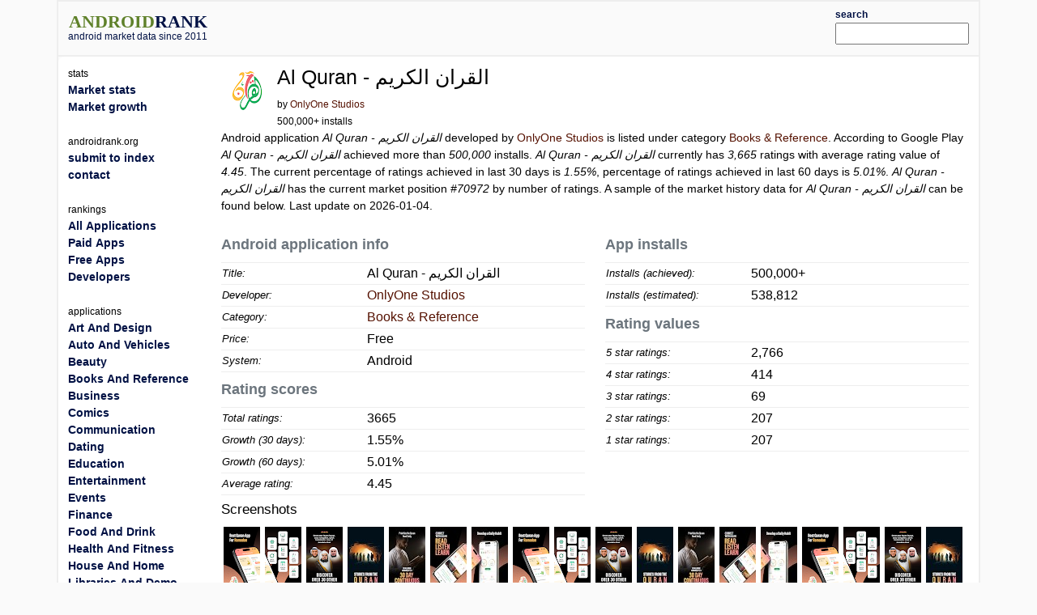

--- FILE ---
content_type: text/html; charset=utf-8
request_url: https://androidrank.org/application/al_quran_/com.onlyonestudio.offlinequrantasbeehcounter
body_size: 30611
content:
<!DOCTYPE html>
<html lang="en">
<head>
<meta name="google-site-verification" content="Qg6JHRBOMeFFRtNyuy2hHkDoFLidfGsZgl0JWBAPvv0">
<meta http-equiv="Content-Type" content="text/html; charset=UTF-8">
<script src="https://cdn.jsdelivr.net/npm/jquery@3.6.0/dist/jquery.min.js"></script>
<link rel="stylesheet" href="https://cdn.jsdelivr.net/npm/bootstrap@5.1.1/dist/css/bootstrap.min.css">
<script src="https://cdn.jsdelivr.net/npm/lightbox2@2.11.3/dist/js/lightbox.min.js"></script>
<link rel="stylesheet" href="https://cdn.jsdelivr.net/npm/lightbox2@2.11.3/dist/css/lightbox.min.css">
<link rel="stylesheet" type="text/css" href="/css/all-libs.min.css?time=6">
<script defer src="/js/all-libs.min.js?time=8"></script>
<meta name="language" content="en"/>
<meta name="viewport" content="width=device-width"/>
<script async src="https://www.googletagmanager.com/gtag/js?id=G-7LJSLYP0E5"></script>
<script>
  window.dataLayer = window.dataLayer || [];
  function gtag(){dataLayer.push(arguments);}
  gtag('js', new Date());

  gtag('config', 'G-7LJSLYP0E5');
</script>

<script data-ad-client="ca-pub-7014871535532916" async src="https://pagead2.googlesyndication.com/pagead/js/adsbygoogle.js"></script>



  <title>Al Quran - القران الكريم | androidrank.org</title>
  <meta name="Description" content="Al Quran - القران الكريم - android market data and growth. Al Quran - القران الكريم - Google Play history data on ratings, installs, rating average and downloads.">
  <meta name="Keywords" content="android, rank, profile, statistics, ranking, rating, list, graph, chart, memory, history, Al Quran - القران الكريم">
  <meta property="og:image" content="https://play-lh.googleusercontent.com/8Awfw3lj-htCIkk3U511vEjrSIDKhaUeVU5u9A7luDDhFIaowWBYfjVtfArMutJ9cHE" />
  <meta property="og:title" content="Al Quran - القران الكريم - androidrank.org" />
  <meta name="pubdate" content="2026-01-04">  
  <script defer src="/js/androidapp003.js"></script>
  <script src="https://www.gstatic.com/charts/loader.js"></script>
  <script >
    google.charts.load('current', {packages: ['corechart']});      
    google.charts.setOnLoadCallback(callCharts);      
    function callCharts(){
        var drawChartRankTotalData = [["2024-04-02",484],["2024-05-02",717],["2024-06-02",926],["2024-07-02",1182],["2024-08-02",1415],["2024-09-01",1606],["2024-10-07",1836],["2024-11-07",2042],["2024-12-01",2169],["2025-01-01",2358],["2025-04-02",2689],["2025-05-07",2818],["2025-06-05",2934],["2025-07-02",3024],["2025-08-03",3168],["2025-09-02",3296],["2025-10-02",3401],["2025-11-15",3573],["2025-12-04",3609],["2026-01-03",3665],];
	      drawChartRankTotal(drawChartRankTotalData, "100%", 250, 'ranktotal_div');
      	var drawChartDownloadsEstimationData = [["2024-04-02",50000],["2024-05-02",76357],["2024-06-02",100000],["2024-07-02",141373],["2024-08-02",179030],["2024-09-01",209898],["2024-10-07",247070],["2024-11-07",280363],["2024-12-01",300888],["2025-01-01",331434],["2025-04-02",384929],["2025-05-07",405777],["2025-06-05",424525],["2025-07-02",439070],["2025-08-03",462343],["2025-09-02",483030],["2025-10-02",500000],["2025-11-15",525286],["2025-12-04",530579],["2026-01-03",538812],];
      	drawChartDownloadsEstimation(drawChartDownloadsEstimationData, "100%", 250, 'download_est_div');
      	var drawChartRankAvgData = [["2024-04-02",4.801],["2024-05-02",4.5391],["2024-06-02",4.7146],["2024-07-02",4.7407],["2024-08-02",4.6808],["2024-09-01",4.713],["2024-10-07",4.6888],["2024-11-07",4.6583],["2024-12-01",4.6602],["2025-01-01",4.6583],["2025-04-02",4.4286],["2025-05-07",4.4427],["2025-06-05",4.4676],["2025-07-02",4.4474],["2025-08-03",4.4479],["2025-09-02",4.4589],["2025-10-02",4.4704],["2025-11-15",4.4812],["2025-12-04",4.4911],["2026-01-03",4.4537],];
      	drawChartRankAvg(drawChartRankAvgData, "100%", 250, 'rankavg_div');
      	var drawChartPercentageData = [["2024-04-02",0.0],["2024-05-02",0.0],["2024-06-02",0.0],["2024-07-02",0.0],["2024-08-02",0.0],["2024-09-01",0.0],["2024-10-07",0.0],["2024-11-07",0.0],["2024-12-01",0.0],["2025-01-01",0.0],["2025-04-02",0.0],["2025-05-07",0.0],["2025-06-05",0.0],["2025-07-02",0.0],["2025-08-03",0.0],["2025-09-02",0.0],["2025-10-02",0.0],["2025-11-15",0.0],["2025-12-04",0.0],["2026-01-03",0.0],];
      	drawChartPercentage(drawChartPercentageData, "100%", 250, 'percentage_div');
      	var drawChartRatingDistributionData = [["2024-04-02",0.6653,0.1653,0.0,0.0,0.0 ],["2024-05-02",0.7685,0.1534,0.0,0.0,0.0767 ],["2024-06-02",0.8564,0.095,0.0,0.0,0.0475 ],["2024-07-02",0.8689,0.0863,0.0,0.0,0.0431 ],["2024-08-02",0.8565,0.0714,0.0,0.0353,0.0353 ],["2024-09-01",0.8705,0.0641,0.0,0.0318,0.0318 ],["2024-10-07",0.8437,0.0937,0.0,0.031,0.031 ],["2024-11-07",0.7997,0.1425,0.0,0.0284,0.0284 ],["2024-12-01",0.7999,0.1425,0.0,0.0281,0.0281 ],["2025-01-01",0.7998,0.1425,0.0,0.0284,0.0284 ],["2025-04-02",0.7378,0.1428,0.0,0.0476,0.0714 ],["2025-05-07",0.7441,0.1395,0.0,0.0465,0.0696 ],["2025-06-05",0.7553,0.1333,0.0,0.0443,0.0665 ],["2025-07-02",0.7444,0.1276,0.0212,0.0423,0.0638 ],["2025-08-03",0.7446,0.1275,0.0211,0.0423,0.0638 ],["2025-09-02",0.75,0.125,0.0206,0.0416,0.0625 ],["2025-10-02",0.7551,0.1223,0.0203,0.0406,0.0612 ],["2025-11-15",0.7599,0.1198,0.0199,0.0397,0.0599 ],["2025-12-04",0.7645,0.1175,0.0194,0.0391,0.0587 ],["2026-01-03",0.7547,0.113,0.0188,0.0565,0.0565 ],];
      	drawChartRatingDistribution(drawChartRatingDistributionData, "100%", 250, 'rankdistribution_div');
      	var drawChartRatingPieData = [3665, 207, 207, 69, 414, 2766];
      	drawChartRatingPie(drawChartRatingPieData, 'Current rating distribution', "100%", 300, 'ratingpie_div');
        var drawChartPriceData = [];
	      drawChartPrice(drawChartPriceData, "100%", 250, 'price_div');        
    }          
  </script>

</head>
<body>
<div id="body-content" class="container">
  <div id="header" class="row">
  <div id="id_logo_html" class="col-md-3"></div>
  <div class="col-md-7">
  <div id="topadd">
    

<script async src="//pagead2.googlesyndication.com/pagead/js/adsbygoogle.js"></script>
<ins class="adsbygoogle"
     style="display:inline-block;width:468px;height:60px"
     data-ad-client="ca-pub-7014871535532916"
     data-ad-slot="4642830647"></ins>
<script>
(adsbygoogle = window.adsbygoogle || []).push({});
</script>





  </div>
  </div>
  <div class="col-md-2" style="padding-top:5px;padding-bottom:5px;">
  <div class="ui-widget" id="searchwidget" >
	  <label for="appsearch"><b><small>search</small></b></label>
    <input id="appsearch" style="width:100%">
  </div>
  </div>
  

  </div>

<div id="main" class="row"> 
  <div id="content" class="col-md-10 col-xxl-8 order-md-2">
    

<div itemscope itemtype="http://schema.org/SoftwareApplication">
<div class="row"><div class="col-md-12">
  
    <div style="float:left; padding-right:5px;">
    <a itemprop="url" target="_blank" href="https://play.google.com/store/apps/details?id=com.onlyonestudio.offlinequrantasbeehcounter"><img itemprop="image" src="https://play-lh.googleusercontent.com/8Awfw3lj-htCIkk3U511vEjrSIDKhaUeVU5u9A7luDDhFIaowWBYfjVtfArMutJ9cHE=w64" alt="Al Quran - القران الكريم" width="64" height="64" onerror='this.style.display = "none"'></a>
    </div>
  
  <div style="float:left;">
    <h1><span itemprop="name">Al Quran - القران الكريم</span></h1>
    <small>by <a href="/developer?id=8160369370488061755">OnlyOne Studios</a><br>
    500,000+ installs</small>
  </div>
</div></div>


<div><p>










Android application <em>Al Quran - القران الكريم</em> developed by <a itemprop="author" href="/developer?id=8160369370488061755">OnlyOne Studios</a> is listed under category <a href="/android-most-popular-google-play-apps?category=BOOKS_AND_REFERENCE">Books &amp; Reference</a>. According to Google Play <em>Al Quran - القران الكريم</em> achieved more than <em>500,000</em> installs. <em>Al Quran - القران الكريم</em> currently has <em><span>3,665</span></em> ratings with average rating value of <em><span>4.45</span></em>. The current percentage of ratings achieved in last 30 days is <em>1.55%</em>, percentage of ratings achieved in last 60 days is <em>5.01%</em>. <em>Al Quran - القران الكريم</em> has the current market position <em>#70972</em> by number of ratings. A sample of the market history data for <em>Al Quran - القران الكريم</em> can be found below.

Last update on 2026-01-04.
</p></div>

<div class="row">
 <div class="col-sm-6">
  <table class="appstat" style="width:100%">
  <caption>Android application info</caption>
  <tbody>
  <tr><th>Title:</th><td>Al Quran - القران الكريم</td></tr>
  <tr><th>Developer:</th><td><a itemprop="author" href="/developer?id=8160369370488061755">OnlyOne Studios</a></td></tr>
  <tr><th>Category:</th><td><a href="/android-most-popular-google-play-apps?category=BOOKS_AND_REFERENCE" itemprop="applicationCategory">Books &amp; Reference</a></td></tr>
  <tr><th>Price:</th><td>Free</td></tr>
  <tr><th>System:</th><td itemprop="operatingSystem">Android</td></tr>
  </tbody>
  </table>

  <table class="appstat" style="width:100%" itemprop="aggregateRating" itemscope itemtype="http://schema.org/AggregateRating">
    <caption>Rating scores</caption>
    <tbody>
    <tr><th>Total ratings:</th><td itemprop="ratingCount">3665</td></tr>
    <tr><th title="Percentage of ratings achieved in last 30 days.">Growth (30 days):</th><td title="Percentage of ratings achieved in last 30 days.">1.55%</td></tr>
    <tr><th title="Percentage of ratings achieved in last 60 days.">Growth (60 days):</th><td title="Percentage of ratings achieved in last 60 days.">5.01%</td></tr>
    <tr><th>Average rating:</th><td itemprop="ratingValue">4.45</td></tr>
    </tbody>
  </table>
 </div>

 <div class="col-sm-6">
  <table class="appstat" style="width:100%">
  <caption>App installs</caption>
  <tbody>
  <tr><th>Installs (achieved):</th><td>500,000+</td></tr>
  <tr><th>Installs (estimated):</th><td>538,812</td></tr>
  </tbody>
  </table>
  <table class="appstat" style="width:100%">
    <caption>Rating values</caption>
    <tbody>
    <tr><th>5 star ratings:</th><td>2,766</td></tr>
    <tr><th>4 star ratings:</th><td>414</td></tr>
    <tr><th>3 star ratings:</th><td>69</td></tr>
    <tr><th>2 star ratings:</th><td>207</td></tr>
    <tr><th>1 star ratings:</th><td>207</td></tr>
    </tbody>
  </table>
 </div>
</div>



<div class="mt-2">
<h3>Screenshots</h3>

<div style="width:100%;">
  <a href="https://play-lh.googleusercontent.com/UwiwNrb4twnk9prj48TTjgnvWuHFKwtzllfRuq4LiGI153Luy3tlV8fBCDaNmN2MKlI=h550" rel="lightbox[screenshot]" title="screenshot"><img alt="screenshot of Al Quran - القران الكريم" src="https://play-lh.googleusercontent.com/UwiwNrb4twnk9prj48TTjgnvWuHFKwtzllfRuq4LiGI153Luy3tlV8fBCDaNmN2MKlI=h80" itemprop="screenshot" style="padding:3px;" onerror='this.style.display = "none"'></a><a href="https://play-lh.googleusercontent.com/wZC50n-Bevkrdi46Z8KZFSwntPs2NT4bnsLRdwAwwky2fLNf9kbGFTpJ1SN1ikLyj6p5=h550" rel="lightbox[screenshot]" title="screenshot"><img alt="screenshot of Al Quran - القران الكريم" src="https://play-lh.googleusercontent.com/wZC50n-Bevkrdi46Z8KZFSwntPs2NT4bnsLRdwAwwky2fLNf9kbGFTpJ1SN1ikLyj6p5=h80" itemprop="screenshot" style="padding:3px;" onerror='this.style.display = "none"'></a><a href="https://play-lh.googleusercontent.com/xWctFAuZu65654UrcYfXKZf5FS9KWyj3rfngtPHTS4omWFAB2SUUfQ6u9kFr2hTf4M7k=h550" rel="lightbox[screenshot]" title="screenshot"><img alt="screenshot of Al Quran - القران الكريم" src="https://play-lh.googleusercontent.com/xWctFAuZu65654UrcYfXKZf5FS9KWyj3rfngtPHTS4omWFAB2SUUfQ6u9kFr2hTf4M7k=h80" itemprop="screenshot" style="padding:3px;" onerror='this.style.display = "none"'></a><a href="https://play-lh.googleusercontent.com/Er8vO4qxIEZt1ERGgHsaPQsMB0BtMFJGr3rN535Imsv9VgzgylBk47y58MFPc6hfUIk=h550" rel="lightbox[screenshot]" title="screenshot"><img alt="screenshot of Al Quran - القران الكريم" src="https://play-lh.googleusercontent.com/Er8vO4qxIEZt1ERGgHsaPQsMB0BtMFJGr3rN535Imsv9VgzgylBk47y58MFPc6hfUIk=h80" itemprop="screenshot" style="padding:3px;" onerror='this.style.display = "none"'></a><a href="https://play-lh.googleusercontent.com/-wxrQeEz0ZyMytX4IfzceH992giuSVxgSNCfUlFp4xAe8w7-M4cybMhIoTX_hmR6xg=h550" rel="lightbox[screenshot]" title="screenshot"><img alt="screenshot of Al Quran - القران الكريم" src="https://play-lh.googleusercontent.com/-wxrQeEz0ZyMytX4IfzceH992giuSVxgSNCfUlFp4xAe8w7-M4cybMhIoTX_hmR6xg=h80" itemprop="screenshot" style="padding:3px;" onerror='this.style.display = "none"'></a><a href="https://play-lh.googleusercontent.com/kVxMZi_XIcsb70N5XlFIAqOvAx9JRABax2P3Pa947Wf3ZcblUhip7L7-oQtXkfgVpw=h550" rel="lightbox[screenshot]" title="screenshot"><img alt="screenshot of Al Quran - القران الكريم" src="https://play-lh.googleusercontent.com/kVxMZi_XIcsb70N5XlFIAqOvAx9JRABax2P3Pa947Wf3ZcblUhip7L7-oQtXkfgVpw=h80" itemprop="screenshot" style="padding:3px;" onerror='this.style.display = "none"'></a><a href="https://play-lh.googleusercontent.com/lV-XRgztn3kAB2ZS4cc5WBQfZwNIVZX9nAQzuH0VgZRuPS1YLfUKTL-cTxmbQY8oTkY=h550" rel="lightbox[screenshot]" title="screenshot"><img alt="screenshot of Al Quran - القران الكريم" src="https://play-lh.googleusercontent.com/lV-XRgztn3kAB2ZS4cc5WBQfZwNIVZX9nAQzuH0VgZRuPS1YLfUKTL-cTxmbQY8oTkY=h80" itemprop="screenshot" style="padding:3px;" onerror='this.style.display = "none"'></a><a href="https://play-lh.googleusercontent.com/wMctiXZyEOqrrQnHEneRBNY6id-jjdxoKZlcnS1rGRskrXPXAp0_WW9bOHBokhZYfA=h550" rel="lightbox[screenshot]" title="screenshot"><img alt="screenshot of Al Quran - القران الكريم" src="https://play-lh.googleusercontent.com/wMctiXZyEOqrrQnHEneRBNY6id-jjdxoKZlcnS1rGRskrXPXAp0_WW9bOHBokhZYfA=h80" itemprop="screenshot" style="padding:3px;" onerror='this.style.display = "none"'></a><a href="https://play-lh.googleusercontent.com/wvBHpP_XSvNfOKC6GZoo8wfmLiDM2gF3Rno8G6PAnfTTUh4Eh4_cRv2GACFc2BFzwjM=h550" rel="lightbox[screenshot]" title="screenshot"><img alt="screenshot of Al Quran - القران الكريم" src="https://play-lh.googleusercontent.com/wvBHpP_XSvNfOKC6GZoo8wfmLiDM2gF3Rno8G6PAnfTTUh4Eh4_cRv2GACFc2BFzwjM=h80" itemprop="screenshot" style="padding:3px;" onerror='this.style.display = "none"'></a><a href="https://play-lh.googleusercontent.com/arOwLFp5MCXL6PebvLjS5AnzhSniHmlJFsrLgcSKpgW8mHZ1t9FYil7HkhM7jSwWQGcW=h550" rel="lightbox[screenshot]" title="screenshot"><img alt="screenshot of Al Quran - القران الكريم" src="https://play-lh.googleusercontent.com/arOwLFp5MCXL6PebvLjS5AnzhSniHmlJFsrLgcSKpgW8mHZ1t9FYil7HkhM7jSwWQGcW=h80" itemprop="screenshot" style="padding:3px;" onerror='this.style.display = "none"'></a><a href="https://play-lh.googleusercontent.com/tUWiSAZe7tr35K6S9wiZq7ubIFqy9Y03s7NHbiBiG7g63YCnQ2U6-mjQ452bFsmAHEE=h550" rel="lightbox[screenshot]" title="screenshot"><img alt="screenshot of Al Quran - القران الكريم" src="https://play-lh.googleusercontent.com/tUWiSAZe7tr35K6S9wiZq7ubIFqy9Y03s7NHbiBiG7g63YCnQ2U6-mjQ452bFsmAHEE=h80" itemprop="screenshot" style="padding:3px;" onerror='this.style.display = "none"'></a><a href="https://play-lh.googleusercontent.com/zFKMx7xNeBO4pV9onfvzEGKwOS2ykkR54GRoUtUANPs_ybcu5aulskTCor1vmcY30d8=h550" rel="lightbox[screenshot]" title="screenshot"><img alt="screenshot of Al Quran - القران الكريم" src="https://play-lh.googleusercontent.com/zFKMx7xNeBO4pV9onfvzEGKwOS2ykkR54GRoUtUANPs_ybcu5aulskTCor1vmcY30d8=h80" itemprop="screenshot" style="padding:3px;" onerror='this.style.display = "none"'></a><a href="https://play-lh.googleusercontent.com/ozEv4LBfuQ2WP3EjGsXksYlMDI35sAevnJJkq3cOp6WfZXF5CavFDpzZY3zukj5WKQ=h550" rel="lightbox[screenshot]" title="screenshot"><img alt="screenshot of Al Quran - القران الكريم" src="https://play-lh.googleusercontent.com/ozEv4LBfuQ2WP3EjGsXksYlMDI35sAevnJJkq3cOp6WfZXF5CavFDpzZY3zukj5WKQ=h80" itemprop="screenshot" style="padding:3px;" onerror='this.style.display = "none"'></a><a href="https://play-lh.googleusercontent.com/E6G9PBrYdtPIzksiGSqLBGoVZvAjcQoHdNNI6CRQP2C_yB6dTAzcza1_vJiAXl8E67SB=h550" rel="lightbox[screenshot]" title="screenshot"><img alt="screenshot of Al Quran - القران الكريم" src="https://play-lh.googleusercontent.com/E6G9PBrYdtPIzksiGSqLBGoVZvAjcQoHdNNI6CRQP2C_yB6dTAzcza1_vJiAXl8E67SB=h80" itemprop="screenshot" style="padding:3px;" onerror='this.style.display = "none"'></a><a href="https://play-lh.googleusercontent.com/rg6-SuoqQLWu48vpPe41xb1VpJ5Y3C8tYB7ptLsWSMulyAsm44Wu1vuvii4bg0gytlnL=h550" rel="lightbox[screenshot]" title="screenshot"><img alt="screenshot of Al Quran - القران الكريم" src="https://play-lh.googleusercontent.com/rg6-SuoqQLWu48vpPe41xb1VpJ5Y3C8tYB7ptLsWSMulyAsm44Wu1vuvii4bg0gytlnL=h80" itemprop="screenshot" style="padding:3px;" onerror='this.style.display = "none"'></a><a href="https://play-lh.googleusercontent.com/lxfCzBRJuejuAPa2BppZv0I_dUZrZtXU75KuJ8G6DB3fad5LyZt9NwWNZ3pMHVtMpw=h550" rel="lightbox[screenshot]" title="screenshot"><img alt="screenshot of Al Quran - القران الكريم" src="https://play-lh.googleusercontent.com/lxfCzBRJuejuAPa2BppZv0I_dUZrZtXU75KuJ8G6DB3fad5LyZt9NwWNZ3pMHVtMpw=h80" itemprop="screenshot" style="padding:3px;" onerror='this.style.display = "none"'></a><a href="https://play-lh.googleusercontent.com/YSMiVD6dGi8-h57QEzEWmrkqTdDf94_XPesDaXQ5Wou85JCzF5WCw3wJMcCgY7jV70J4=h550" rel="lightbox[screenshot]" title="screenshot"><img alt="screenshot of Al Quran - القران الكريم" src="https://play-lh.googleusercontent.com/YSMiVD6dGi8-h57QEzEWmrkqTdDf94_XPesDaXQ5Wou85JCzF5WCw3wJMcCgY7jV70J4=h80" itemprop="screenshot" style="padding:3px;" onerror='this.style.display = "none"'></a><a href="https://play-lh.googleusercontent.com/IRMpyKZLHOtv7kBUb4RLG8HrvsQgJzkS7qYfl2ZXyYiFW923WwFAApOOKTwEe_yG5AA=h550" rel="lightbox[screenshot]" title="screenshot"><img alt="screenshot of Al Quran - القران الكريم" src="https://play-lh.googleusercontent.com/IRMpyKZLHOtv7kBUb4RLG8HrvsQgJzkS7qYfl2ZXyYiFW923WwFAApOOKTwEe_yG5AA=h80" itemprop="screenshot" style="padding:3px;" onerror='this.style.display = "none"'></a><a href="https://play-lh.googleusercontent.com/750tg4duAW4Gf6k63jxvNNVqqBDCmDUpEynYhSqUr2o7Z9td20bWwc9QYb4PDgnAWg=h550" rel="lightbox[screenshot]" title="screenshot"><img alt="screenshot of Al Quran - القران الكريم" src="https://play-lh.googleusercontent.com/750tg4duAW4Gf6k63jxvNNVqqBDCmDUpEynYhSqUr2o7Z9td20bWwc9QYb4PDgnAWg=h80" itemprop="screenshot" style="padding:3px;" onerror='this.style.display = "none"'></a><a href="https://play-lh.googleusercontent.com/E2VOYdMl3PyIsb9iA0MHT-Cr6k_ZMG0UGbw05K70Zq6pnBcbxlasYvrTbinaz6CO=h550" rel="lightbox[screenshot]" title="screenshot"><img alt="screenshot of Al Quran - القران الكريم" src="https://play-lh.googleusercontent.com/E2VOYdMl3PyIsb9iA0MHT-Cr6k_ZMG0UGbw05K70Zq6pnBcbxlasYvrTbinaz6CO=h80" itemprop="screenshot" style="padding:3px;" onerror='this.style.display = "none"'></a><a href="https://play-lh.googleusercontent.com/awzBgsE9UIr0veha-bAXLVaGQWecz1KRqMR_i_IO__CcnZN33095RX61uYrvrw5YVnQ=h550" rel="lightbox[screenshot]" title="screenshot"><img alt="screenshot of Al Quran - القران الكريم" src="https://play-lh.googleusercontent.com/awzBgsE9UIr0veha-bAXLVaGQWecz1KRqMR_i_IO__CcnZN33095RX61uYrvrw5YVnQ=h80" itemprop="screenshot" style="padding:3px;" onerror='this.style.display = "none"'></a><a href="https://play-lh.googleusercontent.com/NriIkknACO4U9MsmO2ALNwLk1DoR8o3a4w_ByDa_8sKYklEBUmzen3C9cOdJYUHRaIQ=h550" rel="lightbox[screenshot]" title="screenshot"><img alt="screenshot of Al Quran - القران الكريم" src="https://play-lh.googleusercontent.com/NriIkknACO4U9MsmO2ALNwLk1DoR8o3a4w_ByDa_8sKYklEBUmzen3C9cOdJYUHRaIQ=h80" itemprop="screenshot" style="padding:3px;" onerror='this.style.display = "none"'></a><a href="https://play-lh.googleusercontent.com/cVTUdmUAvoxF4zLhS9AVumpE91vUfcY5-Mz2JYLC-PSfDwdbxPPlqglsaqKPt9eqYOA=h550" rel="lightbox[screenshot]" title="screenshot"><img alt="screenshot of Al Quran - القران الكريم" src="https://play-lh.googleusercontent.com/cVTUdmUAvoxF4zLhS9AVumpE91vUfcY5-Mz2JYLC-PSfDwdbxPPlqglsaqKPt9eqYOA=h80" itemprop="screenshot" style="padding:3px;" onerror='this.style.display = "none"'></a><a href="https://play-lh.googleusercontent.com/iFhw40IHHHQU_HTBxDAMFyiBXXyYptFwdNbshmRbnfp1fIamyWr2O53lXrxwURa5ODDY=h550" rel="lightbox[screenshot]" title="screenshot"><img alt="screenshot of Al Quran - القران الكريم" src="https://play-lh.googleusercontent.com/iFhw40IHHHQU_HTBxDAMFyiBXXyYptFwdNbshmRbnfp1fIamyWr2O53lXrxwURa5ODDY=h80" itemprop="screenshot" style="padding:3px;" onerror='this.style.display = "none"'></a><a href="https://play-lh.googleusercontent.com/J3u87L7jo4HFLE1wIW26rc0rkz9OKY8haDwRWttEOcKLUHwXkO94j_GFkWRWlqQMDQ=h550" rel="lightbox[screenshot]" title="screenshot"><img alt="screenshot of Al Quran - القران الكريم" src="https://play-lh.googleusercontent.com/J3u87L7jo4HFLE1wIW26rc0rkz9OKY8haDwRWttEOcKLUHwXkO94j_GFkWRWlqQMDQ=h80" itemprop="screenshot" style="padding:3px;" onerror='this.style.display = "none"'></a><a href="https://play-lh.googleusercontent.com/EfRiSxfwhjHWv6c_FPDl4rZn4udxWgmkYsOf1v71cysXHbqM5EfrJGLjUvHn-eL1JGh2=h550" rel="lightbox[screenshot]" title="screenshot"><img alt="screenshot of Al Quran - القران الكريم" src="https://play-lh.googleusercontent.com/EfRiSxfwhjHWv6c_FPDl4rZn4udxWgmkYsOf1v71cysXHbqM5EfrJGLjUvHn-eL1JGh2=h80" itemprop="screenshot" style="padding:3px;" onerror='this.style.display = "none"'></a><a href="https://play-lh.googleusercontent.com/VIrBRX-eYvYcihukBAOk82W046f4rjIUVXxPZTCtD8k_By9b7_OYN-1zgmF80nYhMQ=h550" rel="lightbox[screenshot]" title="screenshot"><img alt="screenshot of Al Quran - القران الكريم" src="https://play-lh.googleusercontent.com/VIrBRX-eYvYcihukBAOk82W046f4rjIUVXxPZTCtD8k_By9b7_OYN-1zgmF80nYhMQ=h80" itemprop="screenshot" style="padding:3px;" onerror='this.style.display = "none"'></a><a href="https://play-lh.googleusercontent.com/vKv63D2qV-SShatj9v4YxxZcZyZQSKc15qjB8PlSoDV7Rguekh-_3TORpIUDXImL0Nsp=h550" rel="lightbox[screenshot]" title="screenshot"><img alt="screenshot of Al Quran - القران الكريم" src="https://play-lh.googleusercontent.com/vKv63D2qV-SShatj9v4YxxZcZyZQSKc15qjB8PlSoDV7Rguekh-_3TORpIUDXImL0Nsp=h80" itemprop="screenshot" style="padding:3px;" onerror='this.style.display = "none"'></a><a href="https://play-lh.googleusercontent.com/Vy_JZlAl_vZiObPmPQaMeAZDyhXcFloWtbuXu5zIP7LsGn2xgb-e4_ooFntsHnoIDCY=h550" rel="lightbox[screenshot]" title="screenshot"><img alt="screenshot of Al Quran - القران الكريم" src="https://play-lh.googleusercontent.com/Vy_JZlAl_vZiObPmPQaMeAZDyhXcFloWtbuXu5zIP7LsGn2xgb-e4_ooFntsHnoIDCY=h80" itemprop="screenshot" style="padding:3px;" onerror='this.style.display = "none"'></a>
</div>
</div>
<hr>


 <div class="row">
  <div id="charts" class="col-sm-9">
    <div>
      <div style="text-align:center">
      <b>Download level stats</b><br>
      </div>
      <table class="download_milestones">
      <tr><th>2025-10-02:</th> <td>Android application <em>Al Quran - القران الكريم</em> achieved <em>500,000</em> installs.</td></tr><tr><th>2024-06-02:</th> <td>Android application <em>Al Quran - القران الكريم</em> achieved <em>100,000</em> installs.</td></tr><tr><th>2024-04-02:</th> <td>Android application <em>Al Quran - القران الكريم</em> achieved <em>50,000</em> installs.</td></tr>
      </table>
    </div>
    <hr>
    <div>
      <div style="text-align: center">
        <b>Ratings</b><br>
        
        <small>Number of ratings for Al Quran - القران الكريم.</small>
        
      </div>
      <div id="ranktotal_div" style="width:100%;height:250px;margin-left:auto;margin-right:auto;"></div>
    </div>
    <hr>
    <div>
      <div style="text-align: center">
        <b>Installs (*estimated)</b><br>
        <small>Estimated number of installs on Google Play.</small>
      </div>
      <div id="download_est_div" style="width:100%;height:250px;margin-left:auto;margin-right:auto;"></div>
    </div>
    <hr>
    <div>
      <div style="text-align: center">
        <b>Average rating</b><br>
        <small>Average rating value on Google Play. Given by active users of the application.</small>
      </div>
      <div id="rankavg_div" style="width:100%;height:250px;margin-left:auto;margin-right:auto;"></div>
    </div>
    <hr>
    <div>
      <div style="text-align: center">
      <b>Market lead percentage</b><br>
      <small>Ratings count comparing to the <a href="/application/whatsapp_messenger/com.whatsapp">market leading app</a>.</small>
      </div>
      <div id="percentage_div" style="width:100%;height:250px;margin-left:auto;margin-right:auto;"></div>
    </div>
    <hr>
    <div>
      <div style="text-align: center">
      <b>Rating distribution</b><br>
      <small>Rating distribution given by active users.</small>
      </div>
      <div id="rankdistribution_div" style="width:100%;height:250px;margin-left:auto;margin-right:auto;"></div>
      <div id="ratingpie_div" style="width:100%;height:300px;margin-left:auto;margin-right:auto;"></div>
    </div>
    <hr>
    
    

  </div>

  <div class="col-sm-3" style="min-width:160px">
      <small><b>Related apps</b></small>

<div class="d-flex" style="background:#f0f0f0;margin-top:5px">
  <div class="flex-shrink-0 m-1"><img width="25" height="25" onerror='this.style.display = "none"' src="https://play-lh.googleusercontent.com/oU7YtnlNHA4iHk79hvKdxhh25NoJQb0UmDQrlTpHpAn8Ig8q48ySkhDr9J8SrAQqJDk=w25" alt="Habib | Shia Ai Quran Azan Dua"></div>
  <div class="flex-grow-1">
    <a style="font-weight:bold;font-size:small;" href="/application/habib_shia_ai_quran_azan_dua/com.habibapp.habib">Habib | Shia Ai Quran Azan Dua</a><br>
    <small>(13,594)</small>
  </div>
</div>

<div class="d-flex" style="background:#f0f0f0;margin-top:5px">
  <div class="flex-shrink-0 m-1"><img width="25" height="25" onerror='this.style.display = "none"' src="https://play-lh.googleusercontent.com/NYhTvbQ5R9iuhTOj3CjfUwsgy_xNmNOsfVRuKfUwq2E1d__qXA9n1oo-ueBhfq5CBR4=w25" alt="Quran Mp3: Listen Audio Quran"></div>
  <div class="flex-grow-1">
    <a style="font-weight:bold;font-size:small;" href="/application/quran_mp3_listen_audio_quran/com.exleno.holyquran.quranoffline.readquranoffline">Quran Mp3: Listen Audio Quran</a><br>
    <small>(14,750)</small>
  </div>
</div>

<div class="d-flex" style="background:#f0f0f0;margin-top:5px">
  <div class="flex-shrink-0 m-1"><img width="25" height="25" onerror='this.style.display = "none"' src="https://play-lh.googleusercontent.com/jiAFmyctnBPxfCzcK4cjScnFAssTtqWX3f0JHuiU6P2Lq1ndsEeE-0HP-W5jQXwwCw=w25" alt="Quran Pro: Read the Holy Quran"></div>
  <div class="flex-grow-1">
    <a style="font-weight:bold;font-size:small;" href="/application/quran_pro_read_the_holy_quran/com.quanticapps.quranandroid">Quran Pro: Read the Holy Quran</a><br>
    <small>(118,086)</small>
  </div>
</div>

<div class="d-flex" style="background:#f0f0f0;margin-top:5px">
  <div class="flex-shrink-0 m-1"><img width="25" height="25" onerror='this.style.display = "none"' src="https://play-lh.googleusercontent.com/ODlgkY2uluxaTIgy4arrkRsXrAnB_SbDaaqVqx8Q9C3sosEcYjt_Wgteun8bQqjXdg=w25" alt="Islamic Compass | Qibla Finder"></div>
  <div class="flex-grow-1">
    <a style="font-weight:bold;font-size:small;" href="/application/islamic_compass_qibla_finder/com.khaso.qiblafinder.prayertimes.asmaulhusna">Islamic Compass | Qibla Finder</a><br>
    <small>(3,084)</small>
  </div>
</div>

<div class="d-flex" style="background:#f0f0f0;margin-top:5px">
  <div class="flex-shrink-0 m-1"><img width="25" height="25" onerror='this.style.display = "none"' src="https://play-lh.googleusercontent.com/MQDgbUAqCv-I0zcEKypwZLIijJr4y2bbPuoXq24ABxVHg2VOkwt1eIiRxAFnKOPl3A=w25" alt="Six kalmas: Islam Audio kalima"></div>
  <div class="flex-grow-1">
    <a style="font-weight:bold;font-size:small;" href="/application/six_kalmas_islam_audio_kalima/com.khaso.enam.kalimas.islam">Six kalmas: Islam Audio kalima</a><br>
    <small>(509)</small>
  </div>
</div>

<div class="d-flex" style="background:#f0f0f0;margin-top:5px">
  <div class="flex-shrink-0 m-1"><img width="25" height="25" onerror='this.style.display = "none"' src="https://play-lh.googleusercontent.com/6ha0ljWv9Ik6iNvC4Bv2i0NSFAZ196SpbaAuMqahuiGWh53Zx3_JGsxqYaK-sf10WPQ=w25" alt="Al Quran Offline: قران الكريم"></div>
  <div class="flex-grow-1">
    <a style="font-weight:bold;font-size:small;" href="/application/al_quran_offline_/com.khaso.alquran.holybook.offline.reading">Al Quran Offline: قران الكريم</a><br>
    <small>(10,425)</small>
  </div>
</div>

<div class="d-flex" style="background:#f0f0f0;margin-top:5px">
  <div class="flex-shrink-0 m-1"><img width="25" height="25" onerror='this.style.display = "none"' src="https://play-lh.googleusercontent.com/GzZoOox6b2cbIwUpuiRbVxIFjglNhbDazIjrkam7_yHBHRjkEEeyZCCigdU6X6QgBA=w25" alt="Deen - Islamic App"></div>
  <div class="flex-grow-1">
    <a style="font-weight:bold;font-size:small;" href="/application/deen_islamic_app/com.letsflutter.deen">Deen - Islamic App</a><br>
    <small>(18,423)</small>
  </div>
</div>

  </div>

 </div>
</div>

<div style="clear:both;"></div>


    

  <script async src="//pagead2.googlesyndication.com/pagead/js/adsbygoogle.js"></script>
<!-- androidrank7 -->
<ins class="adsbygoogle"
     style="display:block"
     data-ad-client="ca-pub-7014871535532916"
     data-ad-slot="1852613440"
     data-ad-format="auto"></ins>
<script>
(adsbygoogle = window.adsbygoogle || []).push({});
</script>
  
  


  </div>
  <nav class="col-md-2 sidebar order-md-1" id="id_menu_html"></nav>
  <div class="d-none d-xxl-block col-xxl-2 order-xxl-3"><div class="sticky-top">

  <script async src="//pagead2.googlesyndication.com/pagead/js/adsbygoogle.js"></script>
<!-- androidrank7 -->
<ins class="adsbygoogle"
     style="display:block"
     data-ad-client="ca-pub-7014871535532916"
     data-ad-slot="1852613440"
     data-ad-format="auto"></ins>
<script>
(adsbygoogle = window.adsbygoogle || []).push({});
</script>

</div></div>
</div> 

<div id="footer">androidrank.org, Copyright since 2011. | <a href="/">About us</a> | <a href="/contact">Contact</a> | <a href="/">Home</a>
<a style="display:none;" href="https://plus.google.com/108025305553532018993" rel="publisher">Find us on Google+</a>
</div>

</div>



</body>
</html>

--- FILE ---
content_type: text/html; charset=utf-8
request_url: https://www.google.com/recaptcha/api2/aframe
body_size: 264
content:
<!DOCTYPE HTML><html><head><meta http-equiv="content-type" content="text/html; charset=UTF-8"></head><body><script nonce="Adi6ivvowZa3Ti3evAsknA">/** Anti-fraud and anti-abuse applications only. See google.com/recaptcha */ try{var clients={'sodar':'https://pagead2.googlesyndication.com/pagead/sodar?'};window.addEventListener("message",function(a){try{if(a.source===window.parent){var b=JSON.parse(a.data);var c=clients[b['id']];if(c){var d=document.createElement('img');d.src=c+b['params']+'&rc='+(localStorage.getItem("rc::a")?sessionStorage.getItem("rc::b"):"");window.document.body.appendChild(d);sessionStorage.setItem("rc::e",parseInt(sessionStorage.getItem("rc::e")||0)+1);localStorage.setItem("rc::h",'1769725202040');}}}catch(b){}});window.parent.postMessage("_grecaptcha_ready", "*");}catch(b){}</script></body></html>

--- FILE ---
content_type: text/javascript
request_url: https://androidrank.org/js/all-libs.min.js?time=8
body_size: 1710
content:
var _gaq = _gaq || [];
_gaq.push(['_setAccount', 'UA-28528455-1']);
_gaq.push(['_trackPageview']);
(function() {
  var ga = document.createElement('script'); ga.type = 'text/javascript'; ga.async = true;
  ga.src = ('https:' == document.location.protocol ? 'https://ssl' : 'http://www') + '.google-analytics.com/ga.js';
  var s = document.getElementsByTagName('script')[0]; s.parentNode.insertBefore(ga, s);
})();

var logo_html='<a href="/">\
      <div style="text-align:center; float:left;">\
        <div style="font-size: 22px;padding-top:14px; line-height:22px; font-weight:bold; text-transform: uppercase; font-family: times;">\
          <span style="color:#5f812a;">android</span><span style="color:#001144;">rank</span>\
        </div>\
       <div style="margin:0px; padding:0px; line-height:12px;">\
         <span style="font-size:12px; color:#001144;">android market data since 2011</span>\
       </div>\
      </div>\
    </a>';
document.getElementById('id_logo_html').innerHTML=logo_html;


categories_game_names = ['GAME_ACTION', 'GAME_ADVENTURE', 'GAME_ARCADE', 'GAME_BOARD', 'GAME_CARD', 'GAME_CASINO', 'GAME_CASUAL', 'GAME_EDUCATIONAL', 'GAME_FAMILY', 'GAME_MUSIC', 'GAME_PUZZLE', 'GAME_RACING', 'GAME_ROLE_PLAYING', 'GAME_SIMULATION', 'GAME_SPORTS', 'GAME_STRATEGY', 'GAME_TRIVIA', 'GAME_WORD'];
categories_apps_names = ['ART_AND_DESIGN', 'AUTO_AND_VEHICLES', 'BEAUTY', 'BOOKS_AND_REFERENCE', 'BUSINESS', 'COMICS', 'COMMUNICATION', 'DATING', 'EDUCATION', 'ENTERTAINMENT', 'EVENTS', 'FINANCE', 'FOOD_AND_DRINK', 'HEALTH_AND_FITNESS', 'HOUSE_AND_HOME', 'LIBRARIES_AND_DEMO', 'LIFESTYLE', 'MAPS_AND_NAVIGATION', 'MEDICAL', 'MUSIC_AND_AUDIO', 'NEWS_AND_MAGAZINES', 'PARENTING', 'PERSONALIZATION', 'PHOTOGRAPHY', 'PRODUCTIVITY', 'SHOPPING', 'SOCIAL', 'SPORTS', 'TOOLS', 'TRANSPORTATION', 'TRAVEL_AND_LOCAL', 'VIDEO_PLAYERS', 'WEATHER'];
function category_printname(name){
  words=name.split("_");
  for(var i in words){ words[i]=words[i].charAt(0).toUpperCase()+words[i].slice(1).toLowerCase(); if(words[i]=="AND") words[i]="&amp;"}
  return words.join(" ");
}
var menu_html='<small>stats</small><br>\
<b><a href="/categorystats?category=&amp;price=all">Market stats</a><br></b>\
<b><a href="/android_market_growth">Market growth</a><br></b>\
<br>\
<small>androidrank.org</small><br>\
<b><a href="/submit">submit to index</a><br></b>\
<b><a href="/contact">contact</a><br></b>\
<br>\
<small>rankings</small><br>\
<b><a href="/android-most-popular-google-play-apps">All Applications</a></b><br>\
<b><a href="/android-most-popular-google-play-apps?price=paid">Paid Apps</a></b><br>\
<b><a href="/android-most-popular-google-play-apps?price=free">Free Apps</a></b><br>\
<b><a href="/developers/ranking">Developers</a></b><br>\
<br>\
<small>applications</small><br>';
for(i in categories_apps_names) menu_html+='<b><a href="/android-most-popular-google-play-apps?category='+categories_apps_names[i]+'">'+category_printname(categories_apps_names[i])+'</a></b><br>';
menu_html+='<br><small>games</small><br>';
for(i in categories_game_names) menu_html+='<b><a href="/android-most-popular-google-play-apps?category='+categories_game_names[i]+'">'+category_printname(categories_game_names[i])+'</a></b><br>';
var id_menu = document.getElementById('id_menu_html');
if(id_menu != null) id_menu.innerHTML=menu_html;


var country_flags = document.getElementsByClassName("country_flags");
for(var i=0;i<country_flags.length;i++) {
  var values = country_flags[i].getAttribute('data-flags').split("'").join('"');
  values=JSON.parse(values);
  var html_value="";
  for(var j=0;j<values.length;j++){
    html_value+='<span title="Position '+values[j][2]+'. in '+values[j][1]+'" class="flagholder">'+values[j][2]+'.<img src="/images/flags/blank.png" class="flag flag-'+values[j][0]+'" alt="'+values[j][0]+'"/></span>';
  }
  country_flags[i].innerHTML=html_value;
}

var appsearch = document.getElementById("appsearch")
appsearch.addEventListener("keyup", function(event) {
  if (event.keyCode === 13) {
    event.preventDefault();
    window.location.href='/search?q='+encodeURIComponent($( "#appsearch" ).val())+'';
  }
});

